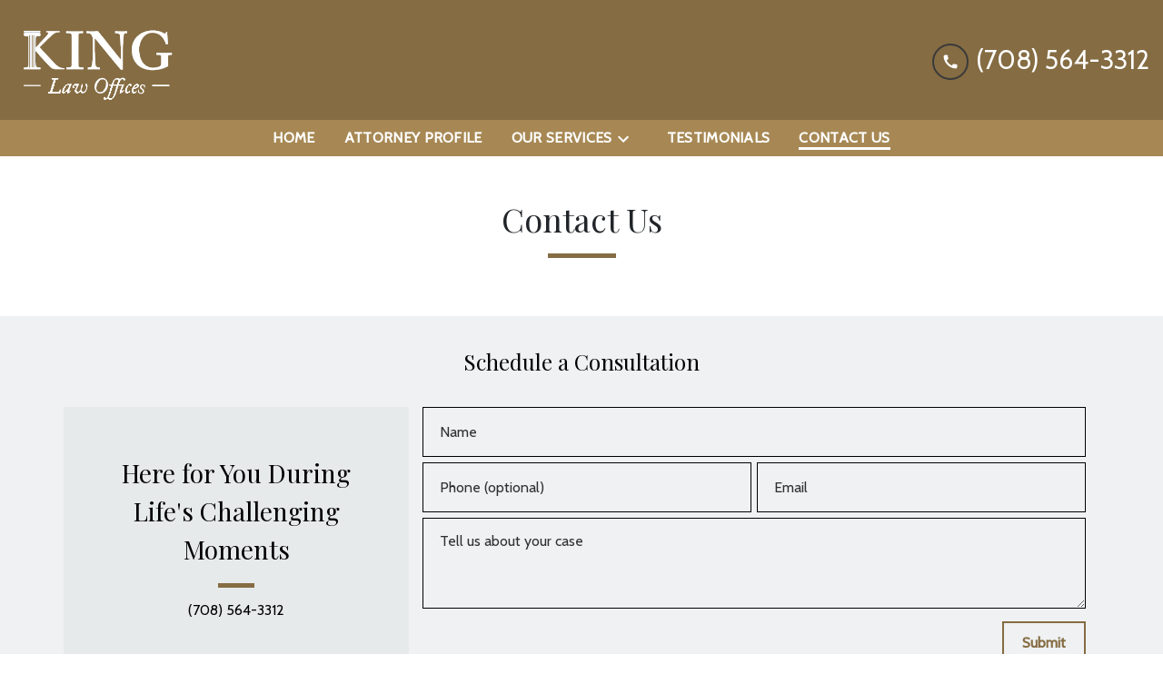

--- FILE ---
content_type: text/html
request_url: https://kinglawoffice.net/contact-us/
body_size: 9142
content:


<!DOCTYPE html>
<html lang="en" prefix="og: https://ogp.me/ns#">

<head>
  <link rel="preconnect" href="https://res.cloudinary.com" />
      <link rel="preconnect" href="https://fonts.googleapis.com">
    <link rel="preconnect" href="https://fonts.gstatic.com" crossorigin>

    <link rel="preload" as="style" href="https://fonts.googleapis.com/css2?family=Playfair+Display&amp;family=Cabin&amp;display=swap" />
    <link rel="stylesheet" href="https://fonts.googleapis.com/css2?family=Playfair+Display&amp;family=Cabin&amp;display=swap" media="print" onload="this.media='all'" />
    <noscript>
        <link rel="stylesheet" href="https://fonts.googleapis.com/css2?family=Playfair+Display&amp;family=Cabin&amp;display=swap" />
    </noscript>


  <script type='application/ld+json'>
    {
      "@context": "http://schema.org",
      "@graph": [
        {},
        {
            "@context": "http://schema.org",
            "@type": "LegalService",
            "name": "King Law Offices",
            "url": "http://www.kinglawoffice.net",
            "logo": "https://d11o58it1bhut6.cloudfront.net/production/1787/assets/header-013acae3.png",
            "address": {
                        "@type": "PostalAddress",
                        "addressCountry": "US",
                        "addressLocality": "Orland Park",
                        "addressRegion": "IL",
                        "postalCode": "60462",
                        "streetAddress": "9651 W 153rd St Ste 56"
            },
            "telephone": "(708) 816-5051",
            "faxNumber": null,
            "openingHoursSpecification": [
                        {
                                    "@type": "OpeningHoursSpecification",
                                    "dayOfWeek": "Mon",
                                    "opens": "9:00 AM ",
                                    "closes": " 5:00 PM"
                        },
                        {
                                    "@type": "OpeningHoursSpecification",
                                    "dayOfWeek": "Tue",
                                    "opens": "9:00 AM ",
                                    "closes": " 5:00 PM"
                        },
                        {
                                    "@type": "OpeningHoursSpecification",
                                    "dayOfWeek": "Wed",
                                    "opens": "9:00 AM ",
                                    "closes": " 5:00 PM"
                        },
                        {
                                    "@type": "OpeningHoursSpecification",
                                    "dayOfWeek": "Thu",
                                    "opens": "9:00 AM ",
                                    "closes": " 5:00 PM"
                        },
                        {
                                    "@type": "OpeningHoursSpecification",
                                    "dayOfWeek": "Fri",
                                    "opens": "9:00 AM ",
                                    "closes": " 5:00 PM"
                        }
            ],
            "geo": {
                        "@type": "GeoCoordinates",
                        "latitude": "41.61169220",
                        "longitude": "-87.85751480"
            }
},
        {}
      ]
    }
  </script>

    <meta charset="utf-8">
    <meta name="viewport" content="width=device-width, initial-scale=1.0">
      <link rel="shortcut icon" id="favicon" href="https://d11o58it1bhut6.cloudfront.net/production/1787/assets/favicon-598ae93b.jpg" />

    <title>Contact Us | King Law Offices</title>
      <meta name="description" content="">
      <meta property="og:description" content="">
    <meta property="og:url" content="http://kinglawoffice.net/contact-us/">
    <meta property="og:title" content="Contact Us | King Law Offices">
    <meta property="og:type" content="website">

    <link rel="canonical" href="https://kinglawoffice.net/contact-us/" />

<script id="block-javascript-defer-methods">
    window.defer_methods = []
</script>

<script id="google-maps-async-loader">
    (g=>{var h,a,k,p="The Google Maps JavaScript API",c="google",l="importLibrary",q="__ib__",m=document,b=window;b=b[c]||(b[c]={});var d=b.maps||(b.maps={}),r=new Set,e=new URLSearchParams,u=()=>h||(h=new Promise(async(f,n)=>{await (a=m.createElement("script"));e.set("libraries",[...r]+"");for(k in g)e.set(k.replace(/[A-Z]/g,t=>"_"+t[0].toLowerCase()),g[k]);e.set("callback",c+".maps."+q);a.src=`https://maps.${c}apis.com/maps/api/js?`+e;d[q]=f;a.onerror=()=>h=n(Error(p+" could not load."));a.nonce=m.querySelector("script[nonce]")?.nonce||"";m.head.append(a)}));d[l]?console.warn(p+" only loads once. Ignoring:",g):d[l]=(f,...n)=>r.add(f)&&u().then(()=>d[l](f,...n))})({
        key: "AIzaSyCNKbYs7RL7nUClxALTD61_ZgC5FcGpcFk"
    });
</script>
      <link type="text/css" href="https://d11o58it1bhut6.cloudfront.net/production/v1.125.1/m-king-274779/assets/main.website-m-king-274779.31e16249e5a6e790d5cd.bundle.min.css" rel="stylesheet" id="main-css" />

    <script>
        window.isEditMode =  false ;
        window.customFormRedirects = {
    default(formId) {
        window.location = `${window.location.origin}/leads/send_inquiry/?form_id=${formId}`
    }
}
    </script>


    <style>
      @media screen and (max-width: 575px) {
        img {
          max-width: 100vw;
        }
        .tns-inner {
          overflow: hidden;
        }
      }

      #main-content {
        scroll-margin-top: 10rem;
      }

      a.skip-link {
          left: -999px;
          position: absolute;
          outline: 2px solid #fd0;
          outline-offset: 0;
          background-color: #fd0;
          color: #000;
          z-index: 100000;
          padding: .5rem 1rem;
          text-decoration: underline;
          display: block;

          &:focus {
            position: relative;
            left: unset;
            width: 100vw;
          }
      }

      iframe[data-aspectratio='16:9'] {
        aspect-ratio: 16/9;
      }

      iframe[data-aspectratio='9:16'] {
        aspect-ratio: 9/16;
      }

      iframe[data-aspectratio='1:1'] {
        aspect-ratio: 1/1;
      }

      iframe[data-aspectratio='2:3'] {
        aspect-ratio: 2/3;
      }

      iframe[data-aspectratio='4:5'] {
        aspect-ratio: 4/5;
      }
    </style>
    
</head>

<body class="page content  ">
    <a class="skip-link" href="#main-content" tabindex="0">Skip to main content</a>

     


            <style type="text/css">.block-13896.header.gotham-navigation .nav-top{background-color:#856c43;color:#FFFFFF}.block-13896.header.gotham-navigation .phone-text-box .phone-icon{border:2px solid #3a3a3a;fill:#FFFFFF}.block-13896.header.gotham-navigation .navbar-toggler,.block-13896.header.gotham-navigation .btn-display.single{background-color:#3a3a3a}.block-13896.header.gotham-navigation .navbar-toggler svg,.block-13896.header.gotham-navigation .btn-display.single svg{fill:#FFFFFF}.block-13896.header.gotham-navigation .nav-bottom{background-color:#a78854;color:#FFFFFF}.block-13896.header.gotham-navigation .mobile-navbar-payments-button{display:flex;margin-bottom:0.5rem;margin-top:1rem;justify-content:center}</style>

        
<header class="block block-13896 header gotham-navigation">
    









    <div class="header">
        <nav id="affix" class="navbar banner top-nav">
            <div class="container-fluid nav-top">
                <div class="logo-wrapper">
                  <a aria-label="link to home page" href="/" class="header-logo">
    				            <picture>
                <source media="(max-width:991px)" srcset="https://d11o58it1bhut6.cloudfront.net/production/1787/assets/mobile_logo-66da6f9b.png">
                <source media="(min-width:992px)" srcset="https://d11o58it1bhut6.cloudfront.net/production/1787/assets/header-013acae3.png">
                <img fetchpriority="low" src="https://d11o58it1bhut6.cloudfront.net/production/1787/assets/header-013acae3.png" alt="King Law Offices" class="logo">
            </picture>

                  </a>
                </div>
                <div class="menu-wrapper">
                    <button
                        id="menuMobileButton"
                        data-collapse-trigger="menu-collapse-trigger"
                        class="navbar-toggler btn-main btn btn-display"
                        aria-label="Toggle Mobile Navigation Menu"
                        aria-expanded="false"
                        aria-selected="false"
                    >
                        <svg class='icon' xmlns="http://www.w3.org/2000/svg" height="24px" viewBox="0 0 24 24" width="24px" fill="#000000"><path d="M0 0h24v24H0z" fill="none"/><path d="M3 18h18v-2H3v2zm0-5h18v-2H3v2zm0-7v2h18V6H3z"/></svg>
                    </button>
                </div>

              	<div class="phone-wrapper">
                            <a class="btn btn-main btn-display single" href="tel:+17085643312" aria-label="link to call attorney (708) 564-3312">
          <svg class='icon' xmlns="http://www.w3.org/2000/svg" height="24px" viewBox="0 0 24 24" width="24px" fill="#000000"><path d="M0 0h24v24H0z" fill="none"/><path d="M20.01 15.38c-1.23 0-2.42-.2-3.53-.56-.35-.12-.74-.03-1.01.24l-1.57 1.97c-2.83-1.35-5.48-3.9-6.89-6.83l1.95-1.66c.27-.28.35-.67.24-1.02-.37-1.11-.56-2.3-.56-3.53 0-.54-.45-.99-.99-.99H4.19C3.65 3 3 3.24 3 3.99 3 13.28 10.73 21 20.01 21c.71 0 .99-.63.99-1.18v-3.45c0-.54-.45-.99-.99-.99z"/></svg>
        </a>

                            <div class="d-none d-lg-flex align-items-center">
            <div class="phone-text-box">
                        <div class="phone-number-wrapper">
                            <a aria-label="link to call attorney (708) 564-3312" href="tel:+17085643312" class="w-100 header-phone-number phone-btn text-nowrap">
                                <svg class='icon phone-icon' xmlns="http://www.w3.org/2000/svg" height="24px" viewBox="0 0 24 24" width="24px" fill="#000000"><path d="M0 0h24v24H0z" fill="none"/><path d="M20.01 15.38c-1.23 0-2.42-.2-3.53-.56-.35-.12-.74-.03-1.01.24l-1.57 1.97c-2.83-1.35-5.48-3.9-6.89-6.83l1.95-1.66c.27-.28.35-.67.24-1.02-.37-1.11-.56-2.3-.56-3.53 0-.54-.45-.99-.99-.99H4.19C3.65 3 3 3.24 3 3.99 3 13.28 10.73 21 20.01 21c.71 0 .99-.63.99-1.18v-3.45c0-.54-.45-.99-.99-.99z"/></svg>
                              	<span class='phone-display'>(708) 564-3312</span>
                            </a>
                        </div>
            </div>
        </div>

              	 </div>
            </div>

            <div id="affix-bottom" class="container-fluid navbar-expand-lg nav-bottom">
                <div class="row justify-content-center">
                    <div class="menu-wrapper">
                              <div class="collapse navbar-collapse" id="navbarSupportedContentMenu" aria-expanded="false" data-collapse-target="menu-collapse-target">
        <ul class="navbar-nav">
              <li class="nav-item "><a aria-label="Home" class="nav-link" href="/">
        <span>Home</span>
    </a></li>
              <li class="nav-item "><a aria-label="Attorney Profile" class="nav-link" href="/attorney-profile/">
        <span>Attorney Profile</span>
    </a></li>
    			        <li class="nav-item dropdown   ">
         <div class="nav-link-wrapper">
          <a arial-label="Our Services" class="nav-link"
             href="/our-services/">
            <span>Our Services</span>
         </a>
          <button aria-label="Toggle Dropdown" aria-selected="false" aria-expanded=”false” type="button" class="dropdown-toggle dropdown-toggle-split" data-toggle-trigger="dropdown-trigger-54628">
            <svg class='down-arrow' xmlns="http://www.w3.org/2000/svg" height="24px" viewBox="0 0 24 24" width="24px" fill="#000000"><path d="M0 0h24v24H0z" fill="none"/><path d="M16.59 8.59L12 13.17 7.41 8.59 6 10l6 6 6-6z"/></svg>
          </button>
         </div>

           <ul class="dropdown-menu" aria-expanded="false" data-toggle-target="dropdown-target-54628">
                <li class=''><a aria-label="Divorce" class="dropdown-item" href="/our-services/divorce/">
        <span>Divorce</span>
    </a></li>
                <li class=''><a aria-label="Parentage" class="dropdown-item" href="/our-services/parentage/">
        <span>Parentage</span>
    </a></li>
          </ul>
        </li>

              <li class="nav-item "><a aria-label="Testimonials" class="nav-link" href="/testimonials/">
        <span>Testimonials</span>
    </a></li>
              <li class="nav-item active"><a aria-label="Contact Us" class="nav-link" href="/contact-us/">
        <span>Contact Us</span>
    </a></li>
        </ul>
      </div>


                    </div>
                </div>
            </div>
        </nav>
    </div>

</header>

 
        <script>
        window.defer_methods.push(function() {
const cssSelector = '.block-13896.header.gotham-navigation' 
const hideOppositeMenuOnClick = () => {
  const mobilePhoneMenuBtn = document.getElementById('phoneMobileButton')
  const mobilePhoneMenu = document.getElementById('navbarSupportedContentPhone')
  const mobileNavMenuBtn = document.getElementById('menuMobileButton')
  const mobileNavMenu = document.getElementById('navbarSupportedContentMenu')

  const eventListener = (e) => {
    const button = e.target.closest('button')

    if (button === mobilePhoneMenuBtn) {
      mobileNavMenuBtn.classList.add('collapsed') 
      mobileNavMenu.classList.remove('show') 
    }

    if (button === mobileNavMenuBtn) {
      mobilePhoneMenuBtn.classList.add('collapsed') 
      mobilePhoneMenu.classList.remove('show') 
    }
  }

  if (mobilePhoneMenuBtn) {
      mobilePhoneMenuBtn.addEventListener('click', eventListener)
      mobileNavMenuBtn.addEventListener('click', eventListener)
  }
}

const handleNavHiding = (topNavEl, navEl) => {
  window.addEventListener('scroll', () => {
    const topHeaderHeight = document.querySelector(topNavEl).offsetHeight
    const nav = document.querySelector(navEl)
    const currentScrollPosition = document.documentElement.scrollTop
    const windowWidth = window.innerWidth

    if (windowWidth < 991) {
      return 
    }

    if (currentScrollPosition > topHeaderHeight) {
      nav.classList.add('scrolled')     
    } else {
      nav.classList.remove('scrolled')
    }
  })
}

handleNavHiding('.nav-top', '.gotham-navigation')
hideOppositeMenuOnClick()

useCollapse({
    trigger: `${cssSelector} [data-collapse-trigger='menu-collapse-trigger']`,
    target: `${cssSelector} [data-collapse-target='menu-collapse-target']`
 })

useCollapse({
   trigger: `${cssSelector} [data-collapse-trigger='phone-collapse-trigger']`,
   target: `${cssSelector} [data-collapse-target='phone-collapse-target']`
})

useToggle({
  	container: `${cssSelector}`,
  	element: '.dropdown-toggle'
})
})
        </script>


<main id="main-content">    
        
            
        
<div class="block block-126295 page gotham-h1">
    
    <div class="container my-5">
      <div class="row">
          <div class="col-md-12">
            <h1 class="title h2 text-center mb-0" data-editable>Contact Us</h1>
          </div>
      </div>
    </div>
</div>

 
        <style type="text/css">.block-126296.page.gotham-contact .multi-form-top{background-color:#EFF1F2;color:#000000}.block-126296.page.gotham-contact .phone-cta{background-color:#e7eaeb!important}.block-126296.page.gotham-contact .form-control{background-color:transparent;border:1px solid #000000;color:#000000}.block-126296.page.gotham-contact .form-control::placeholder{color:rgba(0,0,0,0.8)}.block-126296.page.gotham-contact .featured-phone-wrapper a{color:#000000}</style>

        
<div class="block block-126296 page gotham-contact">
    






      <div class="contact-us-multi-location multi-location">
          <section class="multi-form-top content" id="consultation-form">
            <div class="container">
              <div class="row">
                  <div class="col-md-12">
                      <div class="form-titles">
                          <h4 class="form-subheader" data-editable>Schedule a Consultation</h4>
                      </div>
                  </div>
              </div>

              <div class="row form-container">
                <div class="col-md-4 phone-cta">
                  <div class="phone-wrapper">
                      <div class="phone-cta-text">
                          <h3 class="form-title" data-editable>Here for You During <br>
Life's Challenging Moments</h3>
                      </div>
                                <div class='featured-phone-wrapper'>
              <a aria-label="link to call attorney (708) 564-3312" href="tel:+17085643312" class="phone-link single-phone-link">(708) 564-3312</a>
          </div>

                  </div>
                </div>
                <div class="col-md-8 large-form-contact-us">
                    
    <span id="consultation" class="consultation-target"></span>

    <form class="f-inquiry-form" action="/admin/inquiry/" method="POST" id="inquiry-form" name="inquiry-form">
    <div class="alert alert-danger alert-dismissible fade show d-none" role="alert">
    <div class="h3"><strong>Error!</strong></div>
    <span>Your message has failed. Please try again.</span>
    <div class="error-response border border-danger p-2 m-2 d-none"></div>
    <button type="button" class="close" data-dismiss="alert" aria-label="Close">
        <span aria-hidden="true">&times;</span>
    </button>
</div>

    <div class="subject d-none">
    <div class="form-group">
        <label class="control-label sr-only" for="subject-126296">Subject</label>
        <input id="subject-126296" type="text" name="subject" placeholder="" maxlength="256" class="form-control">
    </div>
</div>
<div class="source-fields d-none">
    <input type="hidden" name="special" placeholder="Leave Blank" id="id_inquiry-special" />
    <input class="f-page" type="hidden" name="page" value="/contact-us/">
    <input class="f-medium" type="hidden" name="medium" value="" />
    <input class="f-source" type="hidden" name="source" value="" />
    <input class="f-ga_source" type="hidden" name="ga_source" value="" />
    <input class="f-visits" type="hidden" name="visits" value="" />
    <input class="f-top" type="hidden" name="seconds_typing" value="" />
</div>

    <div class="row">
    <div class="col-md-12">
        <div class="row no-gutters">
    <div class="name col-sm-12">
        <div class="form-group">
            <label id="name-126296-label" class="control-label sr-only required" for="name-126296">
                <span class="inquiry-placeholder" id="name-126296-placeholder" data-editable>Name</span>
            </label>
            <input id="name-126296" type="text" name="name" placeholder="Name" maxlength="256" class="form-control" required aria-required="true">
        </div>
    </div>
</div>

        <div class="row no-gutters">
                <div class="phone col-sm-6">
        <div class="form-group">
            <label id="phone-126296-label" class="control-label sr-only" for="phone-126296">
                <span class="inquiry-placeholder" id="phone-126296-placeholder" data-editable>Phone (optional)</span>
            </label>
            <input id="phone-126296" type="tel" name="phone" placeholder="Phone (optional)" pattern="(?:\(\d{3}\)|\d{3})[- ]?\d{3}[- ]?\d{4}" maxlength="20" class="form-control">
        </div>
    </div>

                <div class="email col-sm-6">
        <div class="form-group">
            <label id="email-126296-label" class="control-label sr-only required" for="email-126296">
                <span class="inquiry-placeholder" id="email-126296-placeholder" data-editable>Email</span>
            </label>
            <input
                id="email-126296"
                type="email"
                name="email"
                placeholder="Email"
                pattern="([a-zA-Z0-9_\-\.\+]+)@([a-zA-Z0-9_\-\.]+)\.([a-zA-Z]{2,5})"
                maxlength="254"
                class="form-control"
                required
                aria-required="true"
            >
        </div>
    </div>

        </div>
        <div class="row no-gutters">
    <div class="col-sm-12">
        <div class="form-group">
            <label id="inquiry-126296-label" class="control-label sr-only required" for="inquiry-126296">
                <span class="inquiry-placeholder" id="inquiry-126296-placeholder" data-editable>Tell us about your case</span>
            </label>
            <textarea id="inquiry-126296" name="inquiry" cols="40" rows="10" placeholder="Tell us about your case" class="form-control" required aria-required="true"></textarea>
        </div>
    </div>
</div>

    </div>
</div>

    
    <div class="row no-gutters justify-content-end">
    <div class="col-sm-5 d-flex justify-content-end">
        <button button_color="None" class="btn btn-square-outline btn-844673" type="submit" element="button" aria-label="Submit"><span>Submit</span></button>
    <style type="text/css" id="btn-844673-style">.btn.btn-square-outline.btn-844673{color:#856c43;background-color:transparent;border-radius:0;border:2px solid #856c43;font-size:1rem;padding:.625rem 1.25rem;transition:.2s ease}.btn.btn-square-outline.btn-844673 p,.btn.btn-square-outline.btn-844673 span{font-weight:bold}.btn.btn-square-outline.btn-844673:hover{background-color:#856c43;color:#FFFFFF}</style>

    </div>
</div>

</form>


<style type="text/css">
    .consultation-target {
        position: absolute;
        top: -450px;
    }
</style>
                </div>
              </div>
            </div>

          </section>
          <section class="contact-locations">
              <div class="container">
                      <div class="row location">
                          <div class="col-md-12">
                              <div class="row details">
                                  <div class="col-lg-6 info text-center-sm">
                                      <div class="row">
                                          <div class="col-md-12 location-name">
                                              <h5 class="text-center margin-none">
                                                      <span class="location-display-1">
            King Law Offices
        </span>

                                              </h5>
                                          </div>
                                      </div>
                                      <div class='row location-details'>
                                          <div class="col-md-6 contact" itemscope itemtype="http://schema.org/LegalService">
                                              <div class="row">
                                                  <div class="col-md-12">
                                                          	<meta itemprop="name" content="King Law Offices">
        <a aria-label="link to get directions (New Window)" href="https://www.google.com/maps?cid=6154051579085165629" target="_blank" rel="noopener">
        <address class="address" itemprop="address" itemscope=""
                itemtype="http://schema.org/PostalAddress">
          <span class="street-address" itemprop="streetAddress">
          9651 W 153rd St
          <br/>
          Ste 56
          </span>
          <br>
          <span class="address-locality" itemprop="addressLocality">Orland Park,</span>
          <span class="address-region" itemprop="addressRegion">IL</span>
          <br>
          <span class="postal-code" itemprop="postalCode">60462</span>
        </address>
        </a>

                                                  </div>
                                              </div>
                                              <div class="row">
                                                <div class='col-md-12'>
                                                          <div class="phone-number">
            <div class='location-phone-number'>
              <a aria-label="link to call attorney (708) 564-3312" href="tel:+17085643312" class="location-phone">(708) 564-3312</a>
              <meta itemprop="telephone" content="+17088165051">
            </div>
        </div>

        <div class="contact-btn-wrapper">
            <a class="btn btn-square-outline btn-844674" href="https://www.google.com/maps?cid=6154051579085165629" aria-label="Get Directions"><span>Get Directions</span></a>
    <style type="text/css" id="btn-844674-style">.btn.btn-square-outline.btn-844674{color:#856c43;background-color:transparent;border-radius:0;border:2px solid #856c43;font-size:1rem;padding:.625rem 1.25rem;transition:.2s ease}.btn.btn-square-outline.btn-844674 p,.btn.btn-square-outline.btn-844674 span{font-weight:bold}.btn.btn-square-outline.btn-844674:hover{background-color:#856c43;color:#FFFFFF}</style>


            <a class="btn btn-square-outline btn-844675" href="https://search.google.com/local/writereview?placeid=ChIJFfwyTDtADogRPZTNPE6VZ1U" aria-label="Leave a Review"><span>Leave a Review</span></a>
    <style type="text/css" id="btn-844675-style">.btn.btn-square-outline.btn-844675{color:#856c43;background-color:transparent;border-radius:0;border:2px solid #856c43;font-size:1rem;padding:.625rem 1.25rem;transition:.2s ease}.btn.btn-square-outline.btn-844675 p,.btn.btn-square-outline.btn-844675 span{font-weight:bold}.btn.btn-square-outline.btn-844675:hover{background-color:#856c43;color:#FFFFFF}</style>




    	</div>

                                                </div>
                                              </div>
                                          </div>
                                          <div class="col-md-6">
                                              <div class="row">
                                                  <div class="col-md-12 business-hours">
                                                              <div class="hours-list">
                <div class="hour-row d-flex">
                  <span class="day col-3 p-0">Sun</span>
                  <span class="hours col-9 p-0">Closed</span>
                </div>
                <div class="hour-row d-flex">
                  <span class="day col-3 p-0">Mon</span>
                  <span class="hours col-9 p-0">9:00 AM - 5:00 PM</span>
                </div>
                <div class="hour-row d-flex">
                  <span class="day col-3 p-0">Tue</span>
                  <span class="hours col-9 p-0">9:00 AM - 5:00 PM</span>
                </div>
                <div class="hour-row d-flex">
                  <span class="day col-3 p-0">Wed</span>
                  <span class="hours col-9 p-0">9:00 AM - 5:00 PM</span>
                </div>
                <div class="hour-row d-flex">
                  <span class="day col-3 p-0">Thu</span>
                  <span class="hours col-9 p-0">9:00 AM - 5:00 PM</span>
                </div>
                <div class="hour-row d-flex">
                  <span class="day col-3 p-0">Fri</span>
                  <span class="hours col-9 p-0">9:00 AM - 5:00 PM</span>
                </div>
                <div class="hour-row d-flex">
                  <span class="day col-3 p-0">Sat</span>
                  <span class="hours col-9 p-0">Closed</span>
                </div>
        </div>

                                                  </div>
                                              </div>
                                          </div>
                                      </div>
                                  </div>
                                  <div class="col-lg-6 map_canvas_wrapper">
                                      <div id='map-canvas-0-script' data-map-params='{"marker": "round", "customMarker": "", "offsetY": 0, "offsetX": 0, "offsetElementId": null, "offsetElementXFactor": 0, "offsetElementYFactor": 100, "padding": {"left": 0, "right": 0, "top": 0, "bottom": 0}, "zoom": 14, "locations": [{"latitude": 41.6116922, "longitude": -87.8575148, "title": "King Law Offices", "cid": "6154051579085165629"}]}'></div>
                                      <div id='map-canvas-0' class='map_canvas'></div>
                                  </div>
                              </div>
                          </div>
                      </div>
              </div>
          </section>
      </div>
</div>

 
        <script>
        window.defer_methods.push(function() {
const cssSelector = '.block-126296.page.gotham-contact' 
useCustomForm({
  blockId: cssSelector
})  
})
        </script>

</main><footer>            <style type="text/css">.block-13834.footer.specter-footer-links{background-color:#856c43;color:#FFFFFF}</style>

        
<div class="block block-13834 footer specter-footer-links section"
      style=""
 data-bg=""  src=""

>
    

    <div class="container">
      <div class="row">
        <nav aria-label="bottom navigation bar, disclaimer and sitemap" class="col-12 col-lg-8 footer-links-container">
          <ul class="list-inline">
            <li class="list-inline-item">© 2025 King Law Offices</li>
            <li class="list-inline-item"><a aria-label="go to sitemap" class="link-divider" href="/sitemap/">Sitemap</a></li>
            <li class="list-inline-item"><a aria-label="go to disclaimer" class="link-divider" href="/disclaimer/">Disclaimer</a></li>

              <div class="mt-2">
              </div>
          </ul>
        </nav>
      </div>
    </div>
</div>

 
        
        
<div class="block block-13835 footer specter-footer-disclaimer">
    
    <div class="footer_disclaimer section">
        <div class="disclaimer">
            <div class="container">
                <div class="row justify-content-center">
                    <div class="col-sm-12">
                        <div  data-editable>The information on this website is for general information purposes only. Nothing on this site should be taken as legal advice for any individual case or situation. This information is not intended to create, and receipt or viewing does not constitute, an attorney-client relationship.</div>
                    </div>
                </div>
            </div>
        </div>
    </div>
</div>

 

</footer>

  <script>
function lazyloadBgImage(node) {
    if (!node) {
        return
    }

    const bg = node.getAttribute('data-bg')

    if (bg) {
        // eslint-disable-next-line no-param-reassign
        node.style.backgroundImage = `url(${bg})`
    }
}

document.addEventListener('lazybeforeunveil', (e) => {
    lazyloadBgImage(e.target)
})

window.lazySizesConfig = window.lazySizesConfig || {}
window.lazySizesConfig.customMedia = {
    '--mobile': '(max-width: 575px)',
    '--tablet': '(max-width: 991px)',
    '--desktop': '(max-width: 1399px)',
    '--large_desktop': '(min-width: 1400px)'
}

window.lazyloadBgImage = lazyloadBgImage  </script>
  <script>
    window.defer_methods.push(function() {
        function getCookie(name) {
            var value = "; " + document.cookie;
            var parts = value.split("; " + name + "=");
            if (parts.length == 2) {
                return parts.pop().split(";").shift();
            }
        };

        function extractDomain(url) {
            var domain;
            //find & remove protocol (http, ftp, etc.) and get domain
            if (url.indexOf("://") > -1) {
                    domain = url.split('/')[2];
            }
            else {
                    domain = url.split('/')[0];
            }
            //find & remove port number
            domain = domain.split(':')[0];
            return domain;
        }

        function createCookie(name, value, days) {
            if (days) {
                var date = new Date();
                date.setTime(date.getTime()+(days*24*60*60*1000));
                var expires = "; expires="+date.toGMTString();
            }
            else {
                var expires = "";
            }
            document.cookie = name+"="+value+expires+"; path=/";
        }

        function getQueryStringValue(key) {
            return decodeURIComponent(window.location.search.replace(new RegExp("^(?:.*[&\\?]" + encodeURIComponent(key).replace(/[\.\+\*]/g, "\\$&") + "(?:\\=([^&]*))?)?.*$", "i"), "$1"));
        }

        var ga_source_val    = getCookie('source');
        if(!ga_source_val) {
            var ref = extractDomain(document.referrer);
            var utm_source = getQueryStringValue('utm_source');
            var gclid = getQueryStringValue('gclid');
            if(utm_source) {
                ga_source_val = utm_source;
            } else if(gclid) {
                ga_source_val = 'AdWords'
            } else {
                ga_source_val = ref;
            }
            createCookie('source', ga_source_val, 365);
        }

        var ga_source = '';
        if (window.location.hostname == ga_source_val || !ga_source_val) {
                ga_source = 'Direct';
        }    else {
                ga_source = ga_source_val;
        }

        document.querySelectorAll('.f-ga_source').forEach(input =>{
                input.value = ga_source;
        })

        // Form submit logic
        function formSubmitHandler(e) {
            e.preventDefault()
            const form = e.target

            const errorBanner = form.querySelector('.alert-danger')
            function errorHandler(msg) {
                const errorTextField = errorBanner.querySelector('.error-response')

                if(msg) {
                    errorTextField.textContent = msg
                    errorTextField.classList.remove('d-none')
                }
                errorBanner.classList.remove('d-none')
                form.querySelector('button[type="submit"]').removeAttribute('disabled')
            }

            try {
                const xhr = new XMLHttpRequest();
                xhr.open('POST', form.getAttribute('action'))
                xhr.setRequestHeader("X-Requested-With", "XMLHttpRequest")

                xhr.onreadystatechange = function () {
                    if (xhr.readyState !== 4) return;
                    if (xhr.status >= 200 && xhr.status < 300) {
                        form.reset()
                        window.location.href='/leads/send_inquiry/'
                    } else {
                        errorHandler(xhr.response.error)
                    }
                };

                const formData = new FormData(form)
                xhr.send(formData);

                form.querySelector('button[type="submit"]').setAttribute('disabled', true)
            }
            catch(e) {
                errorHandler(false)
            }

            return false
        }

        function setSecondsTypingInputs(val) {
            secondsTypingInputs.forEach(input =>{
                input.value = val
            })
        }

        // Set up seconds typing input calculations
        function focusOutHandler() {
            if(ftopt){clearTimeout(ftopt);}
            if(ftops) {ftop += Date.now() - ftops;ftops = null;}
            setSecondsTypingInputs(ftop)
        }

        function keydownHandler() {
            if(!ftops){ftops = Date.now();}
            if(ftopt) {clearTimeout(ftopt);}
            ftopt = setTimeout(focusOutHandler, 2000);
        }

        const secondsTypingInputs = document.querySelectorAll("input.f-top")
        setSecondsTypingInputs(0)

        let ftop = 0.0;
        let ftops = null;
        let ftopt = null;

        // Handle multiple forms on page
        const forms = document.querySelectorAll('.f-inquiry-form')
        forms.forEach(form => {
            form.addEventListener('submit', formSubmitHandler);

            const inputs = ['textarea', 'input[type="text"]', 'input[type="tel"]', 'input[type="email"]']
            inputs.forEach(input => {
                const inputEl = form.querySelector(input)
                inputEl.addEventListener('keydown', keydownHandler)
                inputEl.addEventListener('focusout', focusOutHandler)
            })
        })
    })
    </script>


        <script src="https://d11o58it1bhut6.cloudfront.net/production/v1.125.1/m-king-274779/assets/main.website-m-king-274779.31e16249e5a6e790d5cd.bundle.js" defer></script>
<!-- Global site tag (gtag.js) - Google Analytics -->
<script defer src="https://www.googletagmanager.com/gtag/js?id=G-C9D49XFYE6"></script>
<script>
window.dataLayer = window.dataLayer || [];
function gtag(){dataLayer.push(arguments);}
gtag('js', new Date());

gtag('config', 'G-C9D49XFYE6');
</script>


  <script type='text/javascript'>
    // sets id navlink-1 for first nav link in a page
    // after the implementation of dropdown menu at app-level this code can be shifted to navigation.jinja
    const navlink = document.getElementsByClassName('nav-link')[0]
    navlink && navlink.setAttribute('id', 'navlink-1')
  </script>
</body>
</html>